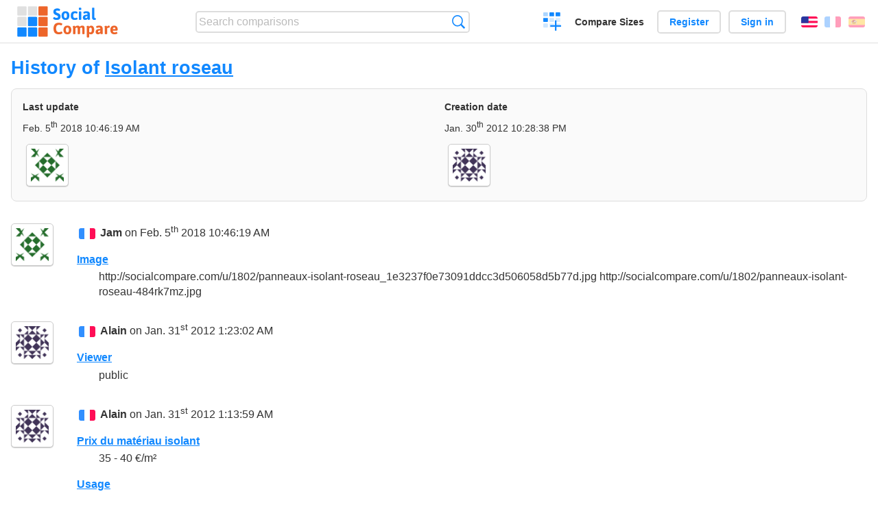

--- FILE ---
content_type: text/html; charset=utf-8
request_url: https://socialcompare.com/en/history/isolant-roseau
body_size: 2662
content:
<!DOCTYPE html>
<html lang="en"><head>
<meta charset="utf-8">
<meta http-equiv="Content-Language" content="en" />
<meta name="viewport" content="width=device-width,initial-scale=1,minimum-scale=1">
<link rel="icon" type="image/svg+xml" href="/d/favicon.svg">
<link rel="icon" type="image/png" href="/d/favicon.png">
<link rel="search" type="application/opensearchdescription+xml" href="/en/opensearch.xml" title="SocialCompare" />
<meta http-equiv="Content-Type" content="text/html; charset=utf-8" />
<meta name="title" content="History of Isolant roseau | Comparison tables - SocialCompare" />
<meta name="robots" content="NOINDEX" />
<title>History of Isolant roseau | Comparison tables - SocialCompare</title>
<link rel="stylesheet" type="text/css" href="/c/4087027906.cache.css" />
</head><body data-sc="/en/ja/" data-sclive="/en/live" >
<header>
<div id="logo"><a title="Collaborative comparison tool" href="/en"><img src="/d/socialcompare.svg" width="250" height="35" alt="SocialCompare" /></a></div>

<div id="search">
<form action="/en/search" class="search"><input type="hidden" name="c" value="on">
<input type="text" name="q" value="" placeholder="Search comparisons" id="q"  />
<button type="submit">Search</button>
</form>
</div>

<div id="create"><button class="action create" title="Create a comparison">Create a comparison</button></div><a target="_blank" id="cv" href="https://comparevisually.com/en" title="Compare sizes and dimensions with visual charts">Compare Sizes</a><div id="hi">
	<span class="hide" data-scshow="visitor">
		<a class="button register" href="/en/register">Register</a>		<a class="button action signin" href="/en/signin">Sign in</a>	</span>
	<span class="hide" data-scshow="public">
		<button class="action signout">Sign out</button>
		<a href="/en/my" id="scN" title="Dashboard"></a>
	</span>
</div>
<div id="sf">
<label for="flags" class="flag en" title="English">English</label><input id="flags" type="checkbox"><span> <a class="flag fr" title="Français" lang="fr" hreflang="fr" rel="alternate" href="https://socialcompare.com/fr/history/isolant-roseau">Français</a> <a class="flag es" title="Español" lang="es" hreflang="es" rel="alternate" href="https://socialcompare.com/es/history/isolant-roseau">Español</a></span></div>
</header>
<nav class="wrapper">
</nav>
<div class="wrapper">
<div class="sBs"><div>
<h1>History of <a href="/en/review/isolant-roseau">Isolant roseau</a></h1><div class="historyInfo"><b>Last update</b> <span>Feb. 5<sup>th</sup> 2018 10:46:19 AM</span> <div><a class="avatar" href="/en/member/jam-484qs6i7"><img src="https://www.gravatar.com/avatar/f8fb341c9355eae7bde68f3b4c8b832b?d=identicon&amp;s=50" width="50" height="50" loading="lazy" title="Jam" alt=""/></a></div><b>Creation date</b> <span>Jan. 30<sup>th</sup> 2012 10:28:38 PM</span> <div><a class="avatar" href="/en/member/alain-12vxow73"><img src="https://www.gravatar.com/avatar/b8bf3bab85b34f9bb5ad8dc2a2293226?d=identicon&amp;s=50" width="50" height="50" loading="lazy" title="Alain" alt=""/></a></div></div>
<!--SW--><ul class="commentList"><li id="c12779535"><div class="user"><a class="avatar" href="/en/member/jam-484qs6i7"><img src="https://www.gravatar.com/avatar/f8fb341c9355eae7bde68f3b4c8b832b?d=identicon&amp;s=50" width="50" height="50" loading="lazy" title="Jam" alt=""/></a></div>
<div class="commentBubble">
<div class="when"><span class="flag fr"></span> <a href="/en/member/jam-484qs6i7">Jam</a> on Feb. 5<sup>th</sup> 2018 10:46:19 AM<button data-scpost="/en/j/comment/flagc/c12779535" title="Report an abuse" >Report</button></div><dl class="info"><dt><a href="/en/criteria/image">Image</a></dt><dd>http://socialcompare.com/u/1802/panneaux-isolant-roseau_1e3237f0e73091ddcc3d506058d5b77d.jpg http://socialcompare.com/u/1802/panneaux-isolant-roseau-484rk7mz.jpg</dd></dl></div></li><li id="c12588282"><div class="user"><a class="avatar" href="/en/member/alain-12vxow73"><img src="https://www.gravatar.com/avatar/b8bf3bab85b34f9bb5ad8dc2a2293226?d=identicon&amp;s=50" width="50" height="50" loading="lazy" title="Alain" alt=""/></a></div>
<div class="commentBubble">
<div class="when"><span class="flag fr"></span> <a href="/en/member/alain-12vxow73">Alain</a> on Jan. 31<sup>st</sup> 2012 1:23:02 AM<button data-scpost="/en/j/comment/flagc/c12588282" title="Report an abuse" >Report</button></div><dl class="info"><dt><a href="/en/criteria/viewer">Viewer</a></dt><dd>public</dd></dl></div></li><li id="c12588247"><div class="user"><a class="avatar" href="/en/member/alain-12vxow73"><img src="https://www.gravatar.com/avatar/b8bf3bab85b34f9bb5ad8dc2a2293226?d=identicon&amp;s=50" width="50" height="50" loading="lazy" title="Alain" alt=""/></a></div>
<div class="commentBubble">
<div class="when"><span class="flag fr"></span> <a href="/en/member/alain-12vxow73">Alain</a> on Jan. 31<sup>st</sup> 2012 1:13:59 AM<button data-scpost="/en/j/comment/flagc/c12588247" title="Report an abuse" >Report</button></div><dl class="info"><dt><a href="/en/criteria/prix-du-materiau-isolant-133detyj">Prix du matériau isolant</a></dt><dd>35 - 40 €/m²</dd><dt><a href="/en/criteria/utilisation-133bdee3">Usage</a></dt><dd>Mur, toiture</dd></dl></div></li><li id="c12588209"><div class="user"><a class="avatar" href="/en/member/alain-12vxow73"><img src="https://www.gravatar.com/avatar/b8bf3bab85b34f9bb5ad8dc2a2293226?d=identicon&amp;s=50" width="50" height="50" loading="lazy" title="Alain" alt=""/></a></div>
<div class="commentBubble">
<div class="when"><span class="flag fr"></span> <a href="/en/member/alain-12vxow73">Alain</a> on Jan. 31<sup>st</sup> 2012 12:47:44 AM<button data-scpost="/en/j/comment/flagc/c12588209" title="Report an abuse" >Report</button></div><dl class="info"><dt><a href="/en/criteria/conditionnement-133h6okk">Conditionnement</a></dt><dd>Panneaux, bottes</dd></dl></div></li><li id="c12588154"><div class="user"><a class="avatar" href="/en/member/alain-12vxow73"><img src="https://www.gravatar.com/avatar/b8bf3bab85b34f9bb5ad8dc2a2293226?d=identicon&amp;s=50" width="50" height="50" loading="lazy" title="Alain" alt=""/></a></div>
<div class="commentBubble">
<div class="when"><span class="flag fr"></span> <a href="/en/member/alain-12vxow73">Alain</a> on Jan. 30<sup>th</sup> 2012 11:22:19 PM<button data-scpost="/en/j/comment/flagc/c12588154" title="Report an abuse" >Report</button></div><dl class="info"><dt><a href="/en/criteria/dangers-133cs2d4">Dangers</a></dt><dd>Inflammable</dd></dl></div></li><li id="c12588147"><div class="user"><a class="avatar" href="/en/member/alain-12vxow73"><img src="https://www.gravatar.com/avatar/b8bf3bab85b34f9bb5ad8dc2a2293226?d=identicon&amp;s=50" width="50" height="50" loading="lazy" title="Alain" alt=""/></a></div>
<div class="commentBubble">
<div class="when"><span class="flag fr"></span> <a href="/en/member/alain-12vxow73">Alain</a> on Jan. 30<sup>th</sup> 2012 11:18:52 PM<button data-scpost="/en/j/comment/flagc/c12588147" title="Report an abuse" >Report</button></div><dl class="info"><dt><a href="/en/criteria/faible-cout-energetique-133cs27w">Faible coût énergétique</a></dt><dd>yes</dd><dt><a href="/en/criteria/renouvelable-133cs2id">Renewable</a></dt><dd>yes</dd><dt><a href="/en/criteria/recyclable">Recyclable</a></dt><dd>- Compostable</dd></dl></div></li><li id="c12588108"><div class="user"><a class="avatar" href="/en/member/alain-12vxow73"><img src="https://www.gravatar.com/avatar/b8bf3bab85b34f9bb5ad8dc2a2293226?d=identicon&amp;s=50" width="50" height="50" loading="lazy" title="Alain" alt=""/></a></div>
<div class="commentBubble">
<div class="when"><span class="flag fr"></span> <a href="/en/member/alain-12vxow73">Alain</a> on Jan. 30<sup>th</sup> 2012 10:45:07 PM<button data-scpost="/en/j/comment/flagc/c12588108" title="Report an abuse" >Report</button></div><dl class="info"><dt><a href="/en/criteria/isolation-acoustique-133bib2l">Soundproofing</a></dt><dd>-</dd></dl></div></li><li id="c12588078"><div class="user"><a class="avatar" href="/en/member/alain-12vxow73"><img src="https://www.gravatar.com/avatar/b8bf3bab85b34f9bb5ad8dc2a2293226?d=identicon&amp;s=50" width="50" height="50" loading="lazy" title="Alain" alt=""/></a></div>
<div class="commentBubble">
<div class="when"><span class="flag fr"></span> <a href="/en/member/alain-12vxow73">Alain</a> on Jan. 30<sup>th</sup> 2012 10:33:28 PM<button data-scpost="/en/j/comment/flagc/c12588078" title="Report an abuse" >Report</button></div><dl class="info"><dt><a href="/en/criteria/origine-133atujl">Origin</a></dt><dd>végétale</dd></dl></div></li><li id="c12588059"><div class="user"><a class="avatar" href="/en/member/alain-12vxow73"><img src="https://www.gravatar.com/avatar/b8bf3bab85b34f9bb5ad8dc2a2293226?d=identicon&amp;s=50" width="50" height="50" loading="lazy" title="Alain" alt=""/></a></div>
<div class="commentBubble">
<div class="when"><span class="flag fr"></span> <a href="/en/member/alain-12vxow73">Alain</a> on Jan. 30<sup>th</sup> 2012 10:28:38 PM<button data-scpost="/en/j/comment/flagc/c12588059" title="Report an abuse" >Report</button></div><dl class="info"><dt><a href="/en/criteria/mode">Mode</a></dt><dd>70</dd><dt><a href="/en/criteria/name">Name</a></dt><dd>Isolant roseau</dd><dt><a href="/en/criteria/viewer">Viewer</a></dt><dd>unlisted</dd><dt><a href="/en/criteria/editor">Editor</a></dt><dd>public</dd><dt><a href="/en/criteria/category">Category</a></dt><dd>home-garden</dd><dt><a href="/en/criteria/short-name">Short name</a></dt><dd>Roseau</dd></dl></div></li>	</ul>
	<!--EW--><div class="goback">Go back to: <a href="/en/review/isolant-roseau">Isolant roseau</a></div></div></div>
</div>
<footer class="wrapper">

<ul class="sitemap">
<li><h3>SocialCompare</h3><ul>
<li><a href="/en/how-to-create-comparisons">How to create a comparison</a></li>
<li><a href="/en/top-comparisons/websites-software">Compare best software</a></li>
<li><a title="Find comparison tables and alternative lists" href="/en/comparisons">Comparisons tables</a></li>
<li><a title="Convert easily units of various measurements" href="/en/tools/units-converter">Units converter</a></li>
<li><a href="https://comparevisually.com/en" title="Visual comparison of dimensions and sizes">Size comparison</a></li></ul></li>
<li><h3>Company</h3><ul>
<li><a href="/en/disclosure">Disclosure</a></li>
<li><a href="/en/legal">Legal</a></li>
<li><a href="/en/contact">Contact</a></li>
</ul></li>
<li><h3>Community</h3><ul>
<li><a href="/en/latest-activity">Latest activity</a></li>
</ul></li>
</ul>

<div id="about">
<h4><a title="CrowdSourced comparison engine about Everything" class="logo" href="/en">Social<strong>Compare</strong></a></h4>
<p>Crowdsourced collaborative comparison tool to create and share comparison tables.</p>
</div>

<div id="copy">© 2010 - 2026 SocialCompare. All Rights Reserved.</div>
</footer>

<div id="modal"></div>
<div id="toasts"></div>

<script type="text/javascript" src="/c/2967629830.cache.js"></script>
<script>
window.dataLayer=window.dataLayer || [];
function gtag(){dataLayer.push(arguments);}
gtag('js',new Date());
let scP={};
gtag('config','G-XGGD9H7Y80',scP);
</script>
<script async src="https://www.googletagmanager.com/gtag/js?id=G-XGGD9H7Y80"></script></body></html>
